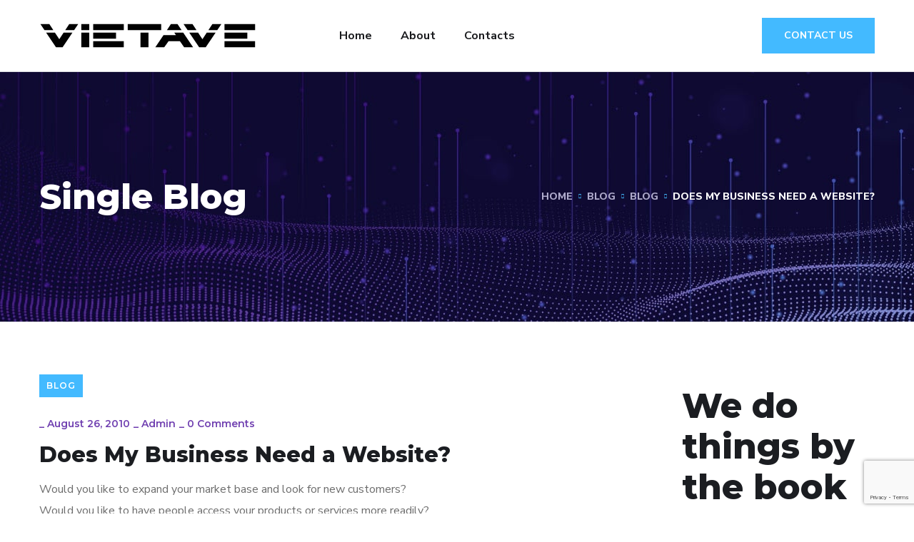

--- FILE ---
content_type: text/html; charset=utf-8
request_url: https://www.google.com/recaptcha/api2/anchor?ar=1&k=6LfAqasZAAAAAL-KKXjBV_LycADRsylJDHyvy6Mh&co=aHR0cHM6Ly92aWV0YXZlLmNvbTo0NDM.&hl=en&v=PoyoqOPhxBO7pBk68S4YbpHZ&size=invisible&anchor-ms=20000&execute-ms=30000&cb=w1z1uo7l9fsr
body_size: 48666
content:
<!DOCTYPE HTML><html dir="ltr" lang="en"><head><meta http-equiv="Content-Type" content="text/html; charset=UTF-8">
<meta http-equiv="X-UA-Compatible" content="IE=edge">
<title>reCAPTCHA</title>
<style type="text/css">
/* cyrillic-ext */
@font-face {
  font-family: 'Roboto';
  font-style: normal;
  font-weight: 400;
  font-stretch: 100%;
  src: url(//fonts.gstatic.com/s/roboto/v48/KFO7CnqEu92Fr1ME7kSn66aGLdTylUAMa3GUBHMdazTgWw.woff2) format('woff2');
  unicode-range: U+0460-052F, U+1C80-1C8A, U+20B4, U+2DE0-2DFF, U+A640-A69F, U+FE2E-FE2F;
}
/* cyrillic */
@font-face {
  font-family: 'Roboto';
  font-style: normal;
  font-weight: 400;
  font-stretch: 100%;
  src: url(//fonts.gstatic.com/s/roboto/v48/KFO7CnqEu92Fr1ME7kSn66aGLdTylUAMa3iUBHMdazTgWw.woff2) format('woff2');
  unicode-range: U+0301, U+0400-045F, U+0490-0491, U+04B0-04B1, U+2116;
}
/* greek-ext */
@font-face {
  font-family: 'Roboto';
  font-style: normal;
  font-weight: 400;
  font-stretch: 100%;
  src: url(//fonts.gstatic.com/s/roboto/v48/KFO7CnqEu92Fr1ME7kSn66aGLdTylUAMa3CUBHMdazTgWw.woff2) format('woff2');
  unicode-range: U+1F00-1FFF;
}
/* greek */
@font-face {
  font-family: 'Roboto';
  font-style: normal;
  font-weight: 400;
  font-stretch: 100%;
  src: url(//fonts.gstatic.com/s/roboto/v48/KFO7CnqEu92Fr1ME7kSn66aGLdTylUAMa3-UBHMdazTgWw.woff2) format('woff2');
  unicode-range: U+0370-0377, U+037A-037F, U+0384-038A, U+038C, U+038E-03A1, U+03A3-03FF;
}
/* math */
@font-face {
  font-family: 'Roboto';
  font-style: normal;
  font-weight: 400;
  font-stretch: 100%;
  src: url(//fonts.gstatic.com/s/roboto/v48/KFO7CnqEu92Fr1ME7kSn66aGLdTylUAMawCUBHMdazTgWw.woff2) format('woff2');
  unicode-range: U+0302-0303, U+0305, U+0307-0308, U+0310, U+0312, U+0315, U+031A, U+0326-0327, U+032C, U+032F-0330, U+0332-0333, U+0338, U+033A, U+0346, U+034D, U+0391-03A1, U+03A3-03A9, U+03B1-03C9, U+03D1, U+03D5-03D6, U+03F0-03F1, U+03F4-03F5, U+2016-2017, U+2034-2038, U+203C, U+2040, U+2043, U+2047, U+2050, U+2057, U+205F, U+2070-2071, U+2074-208E, U+2090-209C, U+20D0-20DC, U+20E1, U+20E5-20EF, U+2100-2112, U+2114-2115, U+2117-2121, U+2123-214F, U+2190, U+2192, U+2194-21AE, U+21B0-21E5, U+21F1-21F2, U+21F4-2211, U+2213-2214, U+2216-22FF, U+2308-230B, U+2310, U+2319, U+231C-2321, U+2336-237A, U+237C, U+2395, U+239B-23B7, U+23D0, U+23DC-23E1, U+2474-2475, U+25AF, U+25B3, U+25B7, U+25BD, U+25C1, U+25CA, U+25CC, U+25FB, U+266D-266F, U+27C0-27FF, U+2900-2AFF, U+2B0E-2B11, U+2B30-2B4C, U+2BFE, U+3030, U+FF5B, U+FF5D, U+1D400-1D7FF, U+1EE00-1EEFF;
}
/* symbols */
@font-face {
  font-family: 'Roboto';
  font-style: normal;
  font-weight: 400;
  font-stretch: 100%;
  src: url(//fonts.gstatic.com/s/roboto/v48/KFO7CnqEu92Fr1ME7kSn66aGLdTylUAMaxKUBHMdazTgWw.woff2) format('woff2');
  unicode-range: U+0001-000C, U+000E-001F, U+007F-009F, U+20DD-20E0, U+20E2-20E4, U+2150-218F, U+2190, U+2192, U+2194-2199, U+21AF, U+21E6-21F0, U+21F3, U+2218-2219, U+2299, U+22C4-22C6, U+2300-243F, U+2440-244A, U+2460-24FF, U+25A0-27BF, U+2800-28FF, U+2921-2922, U+2981, U+29BF, U+29EB, U+2B00-2BFF, U+4DC0-4DFF, U+FFF9-FFFB, U+10140-1018E, U+10190-1019C, U+101A0, U+101D0-101FD, U+102E0-102FB, U+10E60-10E7E, U+1D2C0-1D2D3, U+1D2E0-1D37F, U+1F000-1F0FF, U+1F100-1F1AD, U+1F1E6-1F1FF, U+1F30D-1F30F, U+1F315, U+1F31C, U+1F31E, U+1F320-1F32C, U+1F336, U+1F378, U+1F37D, U+1F382, U+1F393-1F39F, U+1F3A7-1F3A8, U+1F3AC-1F3AF, U+1F3C2, U+1F3C4-1F3C6, U+1F3CA-1F3CE, U+1F3D4-1F3E0, U+1F3ED, U+1F3F1-1F3F3, U+1F3F5-1F3F7, U+1F408, U+1F415, U+1F41F, U+1F426, U+1F43F, U+1F441-1F442, U+1F444, U+1F446-1F449, U+1F44C-1F44E, U+1F453, U+1F46A, U+1F47D, U+1F4A3, U+1F4B0, U+1F4B3, U+1F4B9, U+1F4BB, U+1F4BF, U+1F4C8-1F4CB, U+1F4D6, U+1F4DA, U+1F4DF, U+1F4E3-1F4E6, U+1F4EA-1F4ED, U+1F4F7, U+1F4F9-1F4FB, U+1F4FD-1F4FE, U+1F503, U+1F507-1F50B, U+1F50D, U+1F512-1F513, U+1F53E-1F54A, U+1F54F-1F5FA, U+1F610, U+1F650-1F67F, U+1F687, U+1F68D, U+1F691, U+1F694, U+1F698, U+1F6AD, U+1F6B2, U+1F6B9-1F6BA, U+1F6BC, U+1F6C6-1F6CF, U+1F6D3-1F6D7, U+1F6E0-1F6EA, U+1F6F0-1F6F3, U+1F6F7-1F6FC, U+1F700-1F7FF, U+1F800-1F80B, U+1F810-1F847, U+1F850-1F859, U+1F860-1F887, U+1F890-1F8AD, U+1F8B0-1F8BB, U+1F8C0-1F8C1, U+1F900-1F90B, U+1F93B, U+1F946, U+1F984, U+1F996, U+1F9E9, U+1FA00-1FA6F, U+1FA70-1FA7C, U+1FA80-1FA89, U+1FA8F-1FAC6, U+1FACE-1FADC, U+1FADF-1FAE9, U+1FAF0-1FAF8, U+1FB00-1FBFF;
}
/* vietnamese */
@font-face {
  font-family: 'Roboto';
  font-style: normal;
  font-weight: 400;
  font-stretch: 100%;
  src: url(//fonts.gstatic.com/s/roboto/v48/KFO7CnqEu92Fr1ME7kSn66aGLdTylUAMa3OUBHMdazTgWw.woff2) format('woff2');
  unicode-range: U+0102-0103, U+0110-0111, U+0128-0129, U+0168-0169, U+01A0-01A1, U+01AF-01B0, U+0300-0301, U+0303-0304, U+0308-0309, U+0323, U+0329, U+1EA0-1EF9, U+20AB;
}
/* latin-ext */
@font-face {
  font-family: 'Roboto';
  font-style: normal;
  font-weight: 400;
  font-stretch: 100%;
  src: url(//fonts.gstatic.com/s/roboto/v48/KFO7CnqEu92Fr1ME7kSn66aGLdTylUAMa3KUBHMdazTgWw.woff2) format('woff2');
  unicode-range: U+0100-02BA, U+02BD-02C5, U+02C7-02CC, U+02CE-02D7, U+02DD-02FF, U+0304, U+0308, U+0329, U+1D00-1DBF, U+1E00-1E9F, U+1EF2-1EFF, U+2020, U+20A0-20AB, U+20AD-20C0, U+2113, U+2C60-2C7F, U+A720-A7FF;
}
/* latin */
@font-face {
  font-family: 'Roboto';
  font-style: normal;
  font-weight: 400;
  font-stretch: 100%;
  src: url(//fonts.gstatic.com/s/roboto/v48/KFO7CnqEu92Fr1ME7kSn66aGLdTylUAMa3yUBHMdazQ.woff2) format('woff2');
  unicode-range: U+0000-00FF, U+0131, U+0152-0153, U+02BB-02BC, U+02C6, U+02DA, U+02DC, U+0304, U+0308, U+0329, U+2000-206F, U+20AC, U+2122, U+2191, U+2193, U+2212, U+2215, U+FEFF, U+FFFD;
}
/* cyrillic-ext */
@font-face {
  font-family: 'Roboto';
  font-style: normal;
  font-weight: 500;
  font-stretch: 100%;
  src: url(//fonts.gstatic.com/s/roboto/v48/KFO7CnqEu92Fr1ME7kSn66aGLdTylUAMa3GUBHMdazTgWw.woff2) format('woff2');
  unicode-range: U+0460-052F, U+1C80-1C8A, U+20B4, U+2DE0-2DFF, U+A640-A69F, U+FE2E-FE2F;
}
/* cyrillic */
@font-face {
  font-family: 'Roboto';
  font-style: normal;
  font-weight: 500;
  font-stretch: 100%;
  src: url(//fonts.gstatic.com/s/roboto/v48/KFO7CnqEu92Fr1ME7kSn66aGLdTylUAMa3iUBHMdazTgWw.woff2) format('woff2');
  unicode-range: U+0301, U+0400-045F, U+0490-0491, U+04B0-04B1, U+2116;
}
/* greek-ext */
@font-face {
  font-family: 'Roboto';
  font-style: normal;
  font-weight: 500;
  font-stretch: 100%;
  src: url(//fonts.gstatic.com/s/roboto/v48/KFO7CnqEu92Fr1ME7kSn66aGLdTylUAMa3CUBHMdazTgWw.woff2) format('woff2');
  unicode-range: U+1F00-1FFF;
}
/* greek */
@font-face {
  font-family: 'Roboto';
  font-style: normal;
  font-weight: 500;
  font-stretch: 100%;
  src: url(//fonts.gstatic.com/s/roboto/v48/KFO7CnqEu92Fr1ME7kSn66aGLdTylUAMa3-UBHMdazTgWw.woff2) format('woff2');
  unicode-range: U+0370-0377, U+037A-037F, U+0384-038A, U+038C, U+038E-03A1, U+03A3-03FF;
}
/* math */
@font-face {
  font-family: 'Roboto';
  font-style: normal;
  font-weight: 500;
  font-stretch: 100%;
  src: url(//fonts.gstatic.com/s/roboto/v48/KFO7CnqEu92Fr1ME7kSn66aGLdTylUAMawCUBHMdazTgWw.woff2) format('woff2');
  unicode-range: U+0302-0303, U+0305, U+0307-0308, U+0310, U+0312, U+0315, U+031A, U+0326-0327, U+032C, U+032F-0330, U+0332-0333, U+0338, U+033A, U+0346, U+034D, U+0391-03A1, U+03A3-03A9, U+03B1-03C9, U+03D1, U+03D5-03D6, U+03F0-03F1, U+03F4-03F5, U+2016-2017, U+2034-2038, U+203C, U+2040, U+2043, U+2047, U+2050, U+2057, U+205F, U+2070-2071, U+2074-208E, U+2090-209C, U+20D0-20DC, U+20E1, U+20E5-20EF, U+2100-2112, U+2114-2115, U+2117-2121, U+2123-214F, U+2190, U+2192, U+2194-21AE, U+21B0-21E5, U+21F1-21F2, U+21F4-2211, U+2213-2214, U+2216-22FF, U+2308-230B, U+2310, U+2319, U+231C-2321, U+2336-237A, U+237C, U+2395, U+239B-23B7, U+23D0, U+23DC-23E1, U+2474-2475, U+25AF, U+25B3, U+25B7, U+25BD, U+25C1, U+25CA, U+25CC, U+25FB, U+266D-266F, U+27C0-27FF, U+2900-2AFF, U+2B0E-2B11, U+2B30-2B4C, U+2BFE, U+3030, U+FF5B, U+FF5D, U+1D400-1D7FF, U+1EE00-1EEFF;
}
/* symbols */
@font-face {
  font-family: 'Roboto';
  font-style: normal;
  font-weight: 500;
  font-stretch: 100%;
  src: url(//fonts.gstatic.com/s/roboto/v48/KFO7CnqEu92Fr1ME7kSn66aGLdTylUAMaxKUBHMdazTgWw.woff2) format('woff2');
  unicode-range: U+0001-000C, U+000E-001F, U+007F-009F, U+20DD-20E0, U+20E2-20E4, U+2150-218F, U+2190, U+2192, U+2194-2199, U+21AF, U+21E6-21F0, U+21F3, U+2218-2219, U+2299, U+22C4-22C6, U+2300-243F, U+2440-244A, U+2460-24FF, U+25A0-27BF, U+2800-28FF, U+2921-2922, U+2981, U+29BF, U+29EB, U+2B00-2BFF, U+4DC0-4DFF, U+FFF9-FFFB, U+10140-1018E, U+10190-1019C, U+101A0, U+101D0-101FD, U+102E0-102FB, U+10E60-10E7E, U+1D2C0-1D2D3, U+1D2E0-1D37F, U+1F000-1F0FF, U+1F100-1F1AD, U+1F1E6-1F1FF, U+1F30D-1F30F, U+1F315, U+1F31C, U+1F31E, U+1F320-1F32C, U+1F336, U+1F378, U+1F37D, U+1F382, U+1F393-1F39F, U+1F3A7-1F3A8, U+1F3AC-1F3AF, U+1F3C2, U+1F3C4-1F3C6, U+1F3CA-1F3CE, U+1F3D4-1F3E0, U+1F3ED, U+1F3F1-1F3F3, U+1F3F5-1F3F7, U+1F408, U+1F415, U+1F41F, U+1F426, U+1F43F, U+1F441-1F442, U+1F444, U+1F446-1F449, U+1F44C-1F44E, U+1F453, U+1F46A, U+1F47D, U+1F4A3, U+1F4B0, U+1F4B3, U+1F4B9, U+1F4BB, U+1F4BF, U+1F4C8-1F4CB, U+1F4D6, U+1F4DA, U+1F4DF, U+1F4E3-1F4E6, U+1F4EA-1F4ED, U+1F4F7, U+1F4F9-1F4FB, U+1F4FD-1F4FE, U+1F503, U+1F507-1F50B, U+1F50D, U+1F512-1F513, U+1F53E-1F54A, U+1F54F-1F5FA, U+1F610, U+1F650-1F67F, U+1F687, U+1F68D, U+1F691, U+1F694, U+1F698, U+1F6AD, U+1F6B2, U+1F6B9-1F6BA, U+1F6BC, U+1F6C6-1F6CF, U+1F6D3-1F6D7, U+1F6E0-1F6EA, U+1F6F0-1F6F3, U+1F6F7-1F6FC, U+1F700-1F7FF, U+1F800-1F80B, U+1F810-1F847, U+1F850-1F859, U+1F860-1F887, U+1F890-1F8AD, U+1F8B0-1F8BB, U+1F8C0-1F8C1, U+1F900-1F90B, U+1F93B, U+1F946, U+1F984, U+1F996, U+1F9E9, U+1FA00-1FA6F, U+1FA70-1FA7C, U+1FA80-1FA89, U+1FA8F-1FAC6, U+1FACE-1FADC, U+1FADF-1FAE9, U+1FAF0-1FAF8, U+1FB00-1FBFF;
}
/* vietnamese */
@font-face {
  font-family: 'Roboto';
  font-style: normal;
  font-weight: 500;
  font-stretch: 100%;
  src: url(//fonts.gstatic.com/s/roboto/v48/KFO7CnqEu92Fr1ME7kSn66aGLdTylUAMa3OUBHMdazTgWw.woff2) format('woff2');
  unicode-range: U+0102-0103, U+0110-0111, U+0128-0129, U+0168-0169, U+01A0-01A1, U+01AF-01B0, U+0300-0301, U+0303-0304, U+0308-0309, U+0323, U+0329, U+1EA0-1EF9, U+20AB;
}
/* latin-ext */
@font-face {
  font-family: 'Roboto';
  font-style: normal;
  font-weight: 500;
  font-stretch: 100%;
  src: url(//fonts.gstatic.com/s/roboto/v48/KFO7CnqEu92Fr1ME7kSn66aGLdTylUAMa3KUBHMdazTgWw.woff2) format('woff2');
  unicode-range: U+0100-02BA, U+02BD-02C5, U+02C7-02CC, U+02CE-02D7, U+02DD-02FF, U+0304, U+0308, U+0329, U+1D00-1DBF, U+1E00-1E9F, U+1EF2-1EFF, U+2020, U+20A0-20AB, U+20AD-20C0, U+2113, U+2C60-2C7F, U+A720-A7FF;
}
/* latin */
@font-face {
  font-family: 'Roboto';
  font-style: normal;
  font-weight: 500;
  font-stretch: 100%;
  src: url(//fonts.gstatic.com/s/roboto/v48/KFO7CnqEu92Fr1ME7kSn66aGLdTylUAMa3yUBHMdazQ.woff2) format('woff2');
  unicode-range: U+0000-00FF, U+0131, U+0152-0153, U+02BB-02BC, U+02C6, U+02DA, U+02DC, U+0304, U+0308, U+0329, U+2000-206F, U+20AC, U+2122, U+2191, U+2193, U+2212, U+2215, U+FEFF, U+FFFD;
}
/* cyrillic-ext */
@font-face {
  font-family: 'Roboto';
  font-style: normal;
  font-weight: 900;
  font-stretch: 100%;
  src: url(//fonts.gstatic.com/s/roboto/v48/KFO7CnqEu92Fr1ME7kSn66aGLdTylUAMa3GUBHMdazTgWw.woff2) format('woff2');
  unicode-range: U+0460-052F, U+1C80-1C8A, U+20B4, U+2DE0-2DFF, U+A640-A69F, U+FE2E-FE2F;
}
/* cyrillic */
@font-face {
  font-family: 'Roboto';
  font-style: normal;
  font-weight: 900;
  font-stretch: 100%;
  src: url(//fonts.gstatic.com/s/roboto/v48/KFO7CnqEu92Fr1ME7kSn66aGLdTylUAMa3iUBHMdazTgWw.woff2) format('woff2');
  unicode-range: U+0301, U+0400-045F, U+0490-0491, U+04B0-04B1, U+2116;
}
/* greek-ext */
@font-face {
  font-family: 'Roboto';
  font-style: normal;
  font-weight: 900;
  font-stretch: 100%;
  src: url(//fonts.gstatic.com/s/roboto/v48/KFO7CnqEu92Fr1ME7kSn66aGLdTylUAMa3CUBHMdazTgWw.woff2) format('woff2');
  unicode-range: U+1F00-1FFF;
}
/* greek */
@font-face {
  font-family: 'Roboto';
  font-style: normal;
  font-weight: 900;
  font-stretch: 100%;
  src: url(//fonts.gstatic.com/s/roboto/v48/KFO7CnqEu92Fr1ME7kSn66aGLdTylUAMa3-UBHMdazTgWw.woff2) format('woff2');
  unicode-range: U+0370-0377, U+037A-037F, U+0384-038A, U+038C, U+038E-03A1, U+03A3-03FF;
}
/* math */
@font-face {
  font-family: 'Roboto';
  font-style: normal;
  font-weight: 900;
  font-stretch: 100%;
  src: url(//fonts.gstatic.com/s/roboto/v48/KFO7CnqEu92Fr1ME7kSn66aGLdTylUAMawCUBHMdazTgWw.woff2) format('woff2');
  unicode-range: U+0302-0303, U+0305, U+0307-0308, U+0310, U+0312, U+0315, U+031A, U+0326-0327, U+032C, U+032F-0330, U+0332-0333, U+0338, U+033A, U+0346, U+034D, U+0391-03A1, U+03A3-03A9, U+03B1-03C9, U+03D1, U+03D5-03D6, U+03F0-03F1, U+03F4-03F5, U+2016-2017, U+2034-2038, U+203C, U+2040, U+2043, U+2047, U+2050, U+2057, U+205F, U+2070-2071, U+2074-208E, U+2090-209C, U+20D0-20DC, U+20E1, U+20E5-20EF, U+2100-2112, U+2114-2115, U+2117-2121, U+2123-214F, U+2190, U+2192, U+2194-21AE, U+21B0-21E5, U+21F1-21F2, U+21F4-2211, U+2213-2214, U+2216-22FF, U+2308-230B, U+2310, U+2319, U+231C-2321, U+2336-237A, U+237C, U+2395, U+239B-23B7, U+23D0, U+23DC-23E1, U+2474-2475, U+25AF, U+25B3, U+25B7, U+25BD, U+25C1, U+25CA, U+25CC, U+25FB, U+266D-266F, U+27C0-27FF, U+2900-2AFF, U+2B0E-2B11, U+2B30-2B4C, U+2BFE, U+3030, U+FF5B, U+FF5D, U+1D400-1D7FF, U+1EE00-1EEFF;
}
/* symbols */
@font-face {
  font-family: 'Roboto';
  font-style: normal;
  font-weight: 900;
  font-stretch: 100%;
  src: url(//fonts.gstatic.com/s/roboto/v48/KFO7CnqEu92Fr1ME7kSn66aGLdTylUAMaxKUBHMdazTgWw.woff2) format('woff2');
  unicode-range: U+0001-000C, U+000E-001F, U+007F-009F, U+20DD-20E0, U+20E2-20E4, U+2150-218F, U+2190, U+2192, U+2194-2199, U+21AF, U+21E6-21F0, U+21F3, U+2218-2219, U+2299, U+22C4-22C6, U+2300-243F, U+2440-244A, U+2460-24FF, U+25A0-27BF, U+2800-28FF, U+2921-2922, U+2981, U+29BF, U+29EB, U+2B00-2BFF, U+4DC0-4DFF, U+FFF9-FFFB, U+10140-1018E, U+10190-1019C, U+101A0, U+101D0-101FD, U+102E0-102FB, U+10E60-10E7E, U+1D2C0-1D2D3, U+1D2E0-1D37F, U+1F000-1F0FF, U+1F100-1F1AD, U+1F1E6-1F1FF, U+1F30D-1F30F, U+1F315, U+1F31C, U+1F31E, U+1F320-1F32C, U+1F336, U+1F378, U+1F37D, U+1F382, U+1F393-1F39F, U+1F3A7-1F3A8, U+1F3AC-1F3AF, U+1F3C2, U+1F3C4-1F3C6, U+1F3CA-1F3CE, U+1F3D4-1F3E0, U+1F3ED, U+1F3F1-1F3F3, U+1F3F5-1F3F7, U+1F408, U+1F415, U+1F41F, U+1F426, U+1F43F, U+1F441-1F442, U+1F444, U+1F446-1F449, U+1F44C-1F44E, U+1F453, U+1F46A, U+1F47D, U+1F4A3, U+1F4B0, U+1F4B3, U+1F4B9, U+1F4BB, U+1F4BF, U+1F4C8-1F4CB, U+1F4D6, U+1F4DA, U+1F4DF, U+1F4E3-1F4E6, U+1F4EA-1F4ED, U+1F4F7, U+1F4F9-1F4FB, U+1F4FD-1F4FE, U+1F503, U+1F507-1F50B, U+1F50D, U+1F512-1F513, U+1F53E-1F54A, U+1F54F-1F5FA, U+1F610, U+1F650-1F67F, U+1F687, U+1F68D, U+1F691, U+1F694, U+1F698, U+1F6AD, U+1F6B2, U+1F6B9-1F6BA, U+1F6BC, U+1F6C6-1F6CF, U+1F6D3-1F6D7, U+1F6E0-1F6EA, U+1F6F0-1F6F3, U+1F6F7-1F6FC, U+1F700-1F7FF, U+1F800-1F80B, U+1F810-1F847, U+1F850-1F859, U+1F860-1F887, U+1F890-1F8AD, U+1F8B0-1F8BB, U+1F8C0-1F8C1, U+1F900-1F90B, U+1F93B, U+1F946, U+1F984, U+1F996, U+1F9E9, U+1FA00-1FA6F, U+1FA70-1FA7C, U+1FA80-1FA89, U+1FA8F-1FAC6, U+1FACE-1FADC, U+1FADF-1FAE9, U+1FAF0-1FAF8, U+1FB00-1FBFF;
}
/* vietnamese */
@font-face {
  font-family: 'Roboto';
  font-style: normal;
  font-weight: 900;
  font-stretch: 100%;
  src: url(//fonts.gstatic.com/s/roboto/v48/KFO7CnqEu92Fr1ME7kSn66aGLdTylUAMa3OUBHMdazTgWw.woff2) format('woff2');
  unicode-range: U+0102-0103, U+0110-0111, U+0128-0129, U+0168-0169, U+01A0-01A1, U+01AF-01B0, U+0300-0301, U+0303-0304, U+0308-0309, U+0323, U+0329, U+1EA0-1EF9, U+20AB;
}
/* latin-ext */
@font-face {
  font-family: 'Roboto';
  font-style: normal;
  font-weight: 900;
  font-stretch: 100%;
  src: url(//fonts.gstatic.com/s/roboto/v48/KFO7CnqEu92Fr1ME7kSn66aGLdTylUAMa3KUBHMdazTgWw.woff2) format('woff2');
  unicode-range: U+0100-02BA, U+02BD-02C5, U+02C7-02CC, U+02CE-02D7, U+02DD-02FF, U+0304, U+0308, U+0329, U+1D00-1DBF, U+1E00-1E9F, U+1EF2-1EFF, U+2020, U+20A0-20AB, U+20AD-20C0, U+2113, U+2C60-2C7F, U+A720-A7FF;
}
/* latin */
@font-face {
  font-family: 'Roboto';
  font-style: normal;
  font-weight: 900;
  font-stretch: 100%;
  src: url(//fonts.gstatic.com/s/roboto/v48/KFO7CnqEu92Fr1ME7kSn66aGLdTylUAMa3yUBHMdazQ.woff2) format('woff2');
  unicode-range: U+0000-00FF, U+0131, U+0152-0153, U+02BB-02BC, U+02C6, U+02DA, U+02DC, U+0304, U+0308, U+0329, U+2000-206F, U+20AC, U+2122, U+2191, U+2193, U+2212, U+2215, U+FEFF, U+FFFD;
}

</style>
<link rel="stylesheet" type="text/css" href="https://www.gstatic.com/recaptcha/releases/PoyoqOPhxBO7pBk68S4YbpHZ/styles__ltr.css">
<script nonce="AVcDrll2eGoNksQxVZIJ5g" type="text/javascript">window['__recaptcha_api'] = 'https://www.google.com/recaptcha/api2/';</script>
<script type="text/javascript" src="https://www.gstatic.com/recaptcha/releases/PoyoqOPhxBO7pBk68S4YbpHZ/recaptcha__en.js" nonce="AVcDrll2eGoNksQxVZIJ5g">
      
    </script></head>
<body><div id="rc-anchor-alert" class="rc-anchor-alert"></div>
<input type="hidden" id="recaptcha-token" value="[base64]">
<script type="text/javascript" nonce="AVcDrll2eGoNksQxVZIJ5g">
      recaptcha.anchor.Main.init("[\x22ainput\x22,[\x22bgdata\x22,\x22\x22,\[base64]/[base64]/[base64]/[base64]/[base64]/UltsKytdPUU6KEU8MjA0OD9SW2wrK109RT4+NnwxOTI6KChFJjY0NTEyKT09NTUyOTYmJk0rMTxjLmxlbmd0aCYmKGMuY2hhckNvZGVBdChNKzEpJjY0NTEyKT09NTYzMjA/[base64]/[base64]/[base64]/[base64]/[base64]/[base64]/[base64]\x22,\[base64]\x22,\x22w44tw4/CmcK1wrcew5/[base64]/CjXvDncKiN8KPXCYTZMOfwpnCnRrCjcKMSsKVwqTCgFLDvlgSFsKyLEnCo8KwwokgwrzDvGHDtWtkw7dBSjTDhMKWKsOjw5fDoTtKTBVoW8K0XsK0Mh/[base64]/[base64]/wq/[base64]/CncKWX2fDuCfDhXnCnF4dw45eWC/Cm8OQbcKdw5rCh8Krw4XCg2oLNMKmTAXDscK1w5XCqzHCigrCosOia8O9S8Kdw7RkwpvCqB1eImh3w6xlwoxgLGlgc2dDw5Iaw4FCw43DlVUiG37CpMKTw7tfw501w7zCnsKJwofDmsKcd8O7aA9Xw6pAwq8Pw68Ww5ciwr/DgTbCmm3Ci8OSw6Z3KEJPwo3DisKwQcO1RXEawrECMT4iU8OPXBkDS8OZIMO8w4DDq8KjQmzCssK1XQNla2Zaw5XCkijDgX3Do0IrUcKERifCqEB5TcKcPMOWEcOXw7HDhMKTIX4fw6rCgcOww4kNUjtNUlHCsSJpw4bCuMKfU0/[base64]/CmDDtEDCtMKHH1LCsMORw7plPAIww6M0fcKTP8K8wqZHw64DZMOPQcK0w4hTwrXCjmHCvMKMwrA2QMOsw7h6cWzCnCkdFcO9EsOFPsOoacKHOEDDhx7DvWzDg1jDqh/DsMOMw4AVwqIOw5XCrMKvw5zCp1xOw7EWJ8K5wqHDvsK6wofDmExrXsK2bsKCw5cqDyrDqcO9wqIJPcKpVMOMGm3DjsKKw7B+Nx99dwXCsBXDuMKGEzTDgXVFw6bCoT7DtD/DrMKkERbDuzrDqcOyf30qwpU5w7M2TsOwT0d/[base64]/DoSw5w7/CqcOhK8OOw6wqw63Dp2XDiCXDpXvCoF4BcsOSVxnDqWlww4jDonAjw7RAw7w1PWfDm8OzFsKjTsOcdMO9PsKXMsOlUDNKOcKOTcO1dkVLwqjCmzfCl2vCpAXCiwrDsUJjw7UUI8KPSG85wo/DpS9zE2HCr1k1w7TCjmrDk8KGw4XCq1s+w7bCoBxKw5nCocO0wpnDt8KoNnLCnMKDHgcowokCwq5BwonDq0zCnjDDr0dmYcKjw64pe8KlwrgOeHzDvsOgGShaBsKqw7zDqifCtAEsJlpdw7HCnMOXS8OBw4RFwq1WwrQUw5FaXMKaw7/DncO5JAnDvMOBwqzCvsOfHnbCnMKpwp3ClmDDgkHDo8OVejYObsKsw6ZCw7/Dh1vDssOgA8KAQDbDgFzDuMKKBsOEB2kBw4oMWMOzwrw5G8O1VzQJwpXCs8Okwp5lwoQRR0DDun0MwqrDpMKbwobDhcKvwoR1JRXCr8KsJ1QLwrvDs8K0LBktBcO7wrrCuxLDoMOlVEYXwp/ChMKLA8KyU3LCisO1w7HDvsKUw4/DnUxWw5VBRDV9w4tvUmEJMVbDo8OQD2/ChEjCg2TDrsOLKljCs8KYHA7ChW/Ci3dwMsOtwoTCkVbDl3sTJhHDgEnDu8Kmwr0ROWQjRMO0dMKiwqTCk8OPLyzDhRnDl8OxFMOvwq7DiMKFVGjDkmLDrxJowr7CgcOpHcOWXytoWXzCscO9IsOAD8OBC0vChMK/E8KZahrDnCfDrMOBHsKHwqltwq7Dj8OSw7bDpyQVPkfDimk3woDCq8Kjb8KZwoHDrRjCnsKxwrnDjcK7CUfCjMKMAFshw5sRKGbCm8Ojw7zDtMKREXliw7wJw7zDr38Jw68eenzCiwp9w53DhnnDpDPDjcKrTiHDu8O/wqbDsMKRwrEuHgFTw7YaFsOrMMOJB13DpsKiwqnCscOBB8OLwqMhOsOEwofDu8K/[base64]/[base64]/DpMOBw4XCpFrCrsKVVsKuWMKNwoFFwqQqw7nDtAjCoF/CqcKIw7VHW2xrE8KqwpnDg3LDosOxCivDklMIwrTChsOAwrAmwrPCjsOnwoHClk/[base64]/Cs8KheMKiw69SwrzDqsKxfwvCiWzDkBLCpsK+wpbDtUdlcsOAN8OyI8KtwpZYwrLCmxHCp8OPwoU8CcKJa8KBKcK5BcKjw7pww4pYwpwkfcOMwqHDo8KHw65MwojDpcO/wqN7w4IbwpsBw4TDhBlqw48Dw7jDgMK1wofCph7Cp0LChyTCgRjCtsOkwr/Dl8KXwrp/LTIcIkpialLChgrDicKvw6vDqcKifcK1w5VOCTjCtmkxSTnDo3FORMOaIMKrLRzClGHDuSjDiWnCgT/CmMOXWXxMw5vDlsOdGWfCpcK1Y8O9wpNfworCiMO/wovCkcKNw5zDo8O5S8OJEnvDrsKfcHcSw77DtwnCj8KpEMKbw7cGwp7DscKVw6AAwq3CoFY7BMOew7QpBX8Fc2pMel5uB8OZw4VVZSTDvEHCtlQfF37CgcO/w4ZUUmVvwoNYHkJ8Dypxw790w7wJwpAYwpXChhrDomPCnj/[base64]/DiMK6w7TCkMKgdVzDhsKewogYw7DCj8OJw4TDjknDmMKzwpHDokHCoMKtw57CoGvDusKTNk/CucKUwpTDoWTDnA7Cqxksw6tbMcORasOPwpDChwHClcOiw7lOHcKlwr/[base64]/Dj8KlIy7DnyhQBUXDmXjDksObYG7CqhQIwrvCrcKSw7TDjAHDrXEww43ChcO5woEfwqLCiMKmVcKZPsKdw7XDjMKaNQRsCELCpMO4HcODwrIpMMKoJW3DuMOeCMK5cy/Dik/Cu8O5w4bCm2LCrsKXFcOww5nCkjobKz7CswkswrTCqcKlU8OAS8KRBcKww7nDm0bCicOCwqDCvsK9OWViw6TCq8O3woPDiDQvH8Ouw4HDuzUAwqfDgcKsw73DuMOhworDrcOYHsOnwpjCkXvDjF/DnhYjw7RQwoTCj1k2wr/DqsKew6vCrTdmBh1WK8OZbsKwZ8OiSMKsVSYcwpY/wo07woJidAvDlhMkY8KcJcKAwowTwqfDr8KLeU/Cu28Cw7YxwqPCsAl8woJrwrU0Pm3Di1ZzDFVIwpLDtcKeF8KhH1vDqcO7wrI5w4bDvMOkJcKiwq5Sw7oXBUA5wqR8RVrCgzXCmCvClUHDiADCgFN8wqPDuzfDtsOSwo/CpQTCo8KkdwZqw6BTw6EYw4/DgsOXbD9Uwr0TwowIYMKOS8OUUsOqXXZxe8KfCBjDv8O8dsKsVj9RworDjsOqw4jDh8KSQVYSw6lPFEDDiGzDj8O5NcKlwrDDoz3DtcOzw4tZwqIMwrpIwpZEw4zChAhBw68/RRJ4wpDDicKww53CusKrwpLDs8K8w4c/aXU/acKlw6oWSGtyBSZ1K1zDsMKCw5cYF8Kbw7FuWcKaABfCiw7DksO2wr3DkwBaw5HCuTd0IsK7w6/Ds14lJ8Ohe1bDtMKLwq3DkMK4MMOMTcOAwoTCtyzDqyc/QjLDqsOjGsKvwqzChnDDosKRw41rw4/CmGfCpG3CmsO/csOaw4g+ZcOPw5DDvMOmw4NDwrbDi0PCmCwyQhEZNV9AZcKPRSDClTjDpsKTwq3Du8Kpw7UOw7HCsQJzwph3wpDDucKzTD4SAcKnUsOkZ8OQwpfDm8Ouw4LCk1vDplx6PMOQHsKjEcKwC8Oww43DuS0KwpDCp3h/wqkYwrMBwpvDvcKcwqTDjX/CnUrCnMOnFTLCjg/[base64]/DmMOAw5nDhzFLYcK1w5UGwoPCmsKVw5LDosOCAsOzwphGJcOtDcKJb8ONJHcpwrPCkMKGMMK6JjhAEcOrFTfDksORw6MKcALDoGnCux3CvsOEw7fDuQDCsjDCj8KSwqs/[base64]/CvVTCkG59wqhFWcKPw584woUAw70+GsKGw47ClMKjwphASh/DvcOyPQ8FI8KeccOINAPDpMOTbcKWBABIfsKcYV/ChsKcw77Dn8OxaAbDkcO2wojDvMK7IQ0Rw7TCug/CvVIrw50DKcKww7kRwr4NGMK8wpvCnwTCrQI8wo3CvcKKQSfCj8OAw5o2J8KpGx7Dmk3Ds8OOw7/Dsx7Cv8K9VifDrjzDvTNtX8KJw6RWw5E7w7cFwrR9wrMAfE1sUVxpKMO5w4jCjsKbRXjChlHCsMO+w65Swr7CuMKuLgfCnn9LX8OAIsOEWCbDsiolLcOuLjTClkjDoA0xwoJ9I1zDhAVdw503aiTDvGrDjMKcYh/DpRbDknHDhMOlEVgSNkg1wrVswqQlwr9hSTVTwqPCgsKSw6fCnBQNwr8ZwovDo8Kvw6Euw4zCiMOJZypcwpN9T2t5wqXClSlsXMOEw7fCuQ15MxLDsGQyw4bCgGY4w6/Cv8ODUxRLYUzDpDPCmzMXSTsFwoJAwoN5GMOjw7fDlcKdXVsGwoNnXxbCj8ObwrAuw7xOwoTCm2jCicK4G1rCiwB3WcOAfA7DvQU2SMKVw4dOHn8/WMOfwqRuf8Kbf8ONTnl6KmzCu8OdScOHdF/Ch8KHAxDCsT7CpDoqw4rDgHsvF8O4wqXDiWABOB8Zw5vDi8OISSUzE8OUPcK0w67Cl3HDosOPZcOJwo13w6TCscKBw7/[base64]/SHXCnWdMXG3DocKvwpBXHMOvw7fDicKxdmvDjSjDlMOdAMKiwoxVwozCrcOAwqPDgcKQYcO/w6rCvGFGT8OQwoDCuMOUGXnDqWJ8M8OHPWxMw7DDi8OAQADDhXQ8YcOiwqNoQUdsZg3DpcK7w7IFU8OjLljCrCHDpMOPw4hCwowmwqvDr0/Di3gOwrzCksKVwq9VAMKueMO3OQ7CisKHGHIvwr5UDBAlCGTCnMKhw68JclweP8Klwq/CgnHDrMKdw71Tw7xqwovDiMKEJ0cVAMO+LiXCrirCgsOmw6hWP2DCs8KHa1bDpcKsw6snw6t2wpxBB3LDgMOsNMKLB8KFfnMEwoXDrkwmKBTCnHJnKcK5PQd0wo3Ds8KUEm/[base64]/[base64]/Cj1bDkcOWwoPCg3wqwpIYw68hwpQceHtWRsKAwr1wworCksOcw6zDssK+QmnCvcKPPkwuBMKZKsODcsKrwoR4FMKIw4hKKSbCpMKgwpLClkdqwqbDhCDDvC7CqxsXBkgww7HCmGjDn8K3BsK1w4khAsKkbsOVwoXCg2NbZFI/[base64]/Du8KpesK7KnnDisKSw7fCtX08djM2w40rOcKzQsKRHznDjsOUwrLDoMKgHsKiAAIDJUkbwoTCjxlDw6TDo0TDgQ5swrLDjMKVw6nCiWjDhMKhKRI4N8K2wrvDmn19w7zDocOGwozCr8KDMjTDlH5PKjhbVQ3Dhn/CjGnDiXoZwqoTw7/DucOjXxgKw4jDn8Oww5g7XwnDkMK4T8KwUMOyH8Kiwop6DnMGw5FVw57DjGrDlMK8XMK5w47Dj8KUw7DDswBMakBpw5JpIsK7w4kECgTDvTTCgcOrw4fDv8Kbw4XCvcOmOXfDhcKKwrnCtHLCo8OGClTCrMOhwozClV/DiCMLwpFAw6rCq8OiHUltJiTCicO2w6HDhMOvecO+CsO/EMOoJsKdDsOkDiTCvw5cOcKkwrvDhcKUwozCsE48NcK4wrTDn8KmR3wCwqLDsMKjMnjCnWxDcBLCgwIEQsOfYx/DnyAPSFbCrcKaWDPCmQExwrZ2FsOFVsKcw57Dt8O5w5xXwo3DhGPCt8OmwqbDql07wqjDo8K2wo8Kw60nP8OLw6A5LcOhT1kdwoXCs8Kxw6Jnw5JzwrrCv8OeHMODMcOAIsKLOMKbw6EePCDDsUzDnsK/wqU9T8K5ZMKLFXPDr8KowpNvwpLCjRTCoF/[base64]/CqF9eQXAtw77CuDgtwo/CosKlS8OQLsO4w7TDh8KlPVXDqMK8IFczwoLCkMK3bsOeJXnClcOMej3Cq8KBw5xaw410wpvDhsKNR39aKsOjfkTCsmgvKcOETU3DssKSw795QyrDm3XCiUfCojLDlm8qw7Z0wpfCsj7CgQ1ZOMO0WH0rw5nCj8OtA3zCvm/[base64]/[base64]/DvhjChyDCjCJvVsKEw6wkwr0Iw7YmwqJFwqvCnz3Dl1BXFRtTbhjDm8KJb8OPYBnChcO9w6soATQ6BMOTw4sES1QKwqQgF8KCwq88KCbClmjCucKfw6tAYcKHMsODwrLDtsKdw6cTScKec8OBcsKCw6U4ZcOVPSkmFcKQHA/Dj8O4w4d2P8OAEAnDs8KPwqLDrcKtwrdARFd0Kx0awp3Cn1Uhw5I5XGbDsAvDr8KJLsO4w7jDqEBrckTCpl/[base64]/DvMOWw6PDicKiJyvDljwfwqphw7ITccKUSHfDinwVc8OOX8KVw5XDvMKmXipqPMO2a1pywo3DrV8XNz50YGhSb2c2cMKzVsKKwrZMEcO0DcOnOMO1DsOkP8OBI8KZGMO2w4Ivw4oyZsO6wplDZiswRkBmE8KYYHVnK0wtwqzDi8O6w4FKw6VOw6oYwqpXNw9/X13DqMKbw616ZF3DlMOhccOxw6fDu8OYQsK7TjXDjEbCkgsSwqzChMOzLinClsO0eMKAwqgEw4XDmAUywpx6KUcKwozDqSbDq8KaGcO6w7nCgMO8woHCrEDDnMKgesKtwqJswrDCl8OQw4rDi8KEVcKOZXdLY8K/[base64]/B8KIw7w7wq5rcFxxwrfDoiUuKMKHYMKFaHMSw6w4w4jCs8K9CcOZw4BIPcOEJMKkYz91wqPCqsKYQsKlLMKKcsO/UsOSJMKfBnFFFcOawrolw53ChMKew65lCzHCjMKFw6bChDFaFjAuwqrCmGUlw53Crm7DlsKKwqwDdCvCuMK7YyLDpsObQ2XClRHCvX90bMOvw6HDpcK0w495LsK8R8KRwrA5w5XChEIGSsODUMK+QxkUw5PDkVhyw5M7JMKWcMOwOXfCqX8NEsKRwp/CjzjCvcKPZcOsfn0VLGEow4tgLyzDhE4Zw7/Dg0nCs1d2FQ3DpCjDusOBw4wvw5XCt8KwAcKWGCRcX8Kww7MmNBrDjsKrCMORwr/DgREWOcOKw7pvP8Kbw55Ffwtww6pTw7TCv2B9fsOSwqfDvsOXIMKDw7VAwqI3w71mw4MhMjsbw5TDtsObRHTCiDA/fsOLOMOJasKew4gHKCbDo8OMwp/DrMKOwr7DpiHCvh3DlyLDtW7CukbCosOwwpbCq0LCoG9xScKuwqnDrwDCvBrDolYcwrMNwqfCt8OJw6rDjylxXMOGw7PCgsO6X8Osw5rDkMKSw5DCsRp/w7YRwqRBw7F5wr3CjC4zw5RfAgPDv8OMNW7DjxvDjsKIFMOEwo8AwokQPsK3wrLDtMODVH3CnGdpLQvDhAhXwrEyw5vDuUUgAVzCjGwiHcKncD92w4lyTRJewr7CkcKOAGBKwpt4wr8Ww7oEMcOFb8O5w6PDn8Kcw6/Ch8Kgw7dvwr3DvQgRwqDCrSXCg8OZeB7CjmbDmsOzAMOUeCElw4Ilw5pxGDDCvhx7w5sawqNxWUYmdMK+C8OIFsOACsK5w4g2w7PCl8OLUGTCtw1qwrAjMcO9w6bDtlZBVU/DokTDo15rwqnCkA4cMsOcMjfCkU3CsTtOPxLDp8OLw5V8ccKzPsO+woJlwp8GwoUmED9wwrnDrsKSwqjClk1cwpLCqhIQNEBkfsOIwpvDtlPCriwpw67Dph9ZeXkMP8OLLy/CkMKywpfDscK/R2bCoxxmJcOKwoohSCnCrcOzw5wKIEcXP8KowpnDpgDDk8OYwoFbUzfCkGpSw41mw6dzCMOYdzPDvnvCq8K6wqIcwp0KGR/CqsKeQUbCosO9w5jCv8O9RW9JUMOTwq7Dpkg2WnBvwoE4CU/[base64]/wrXCox0Vw4DDrnwhwo7CrTkswqvCv8KywqBQw4IVwrLDq8KmQsOtwr/DnC0jw7twwqxmw5LCqcO6w4gmw61jKMOFOSLDplTDvcOow7A8w6cGwr0jw5oNLxVVEMKEQsKFwpwPbkHDrw/[base64]/Cik3CvHnCosOBQGzCtGJPfMKmVT3Cm8O5w7MZG0FmfnlBI8OLw7nCqsOvPmnCtjEfEnhGf2DCkw5WWS5hQxA6cMKJMEXDhsOnNcO4wrLDk8KmXFMuVBvClcOIZsKXwq/[base64]/w4oGcsKxwpjDuBbCmsOqHsOXa8Kiwp3DkkogZHI2QcKOwpfDnMO8AcKWw6VCwrU3EChnwqzCnFgtw5nCkglDw6/CkGxUw4Ysw5HDiQwAwpgGw6vCjcK+cXHDpjBRYMKlaMKVwoTCgsO9TBkcGsOUw4zCoCHDpcK6w5fDisOlWcO2OxEYAwgdw5zCgG04wpzDhcKuw5s5wrgfwqfDsTrCjcOnBcKJw61aKCQ8CcKvwp1Ww63Dt8OfwoRzUcKSJcOdGVzDtMOXw5rDpCXChcKQVsOVdMO/D2dDaSwSwpBKw6xbw6nDuwbCoAk3AsOLZC3DoVckRsOsw4XCsl5wwoPDkRl/a2/[base64]/[base64]/CmcObw6jCo8Kiw5TDkcK6DWV3w6bDii5ZfFbDksKVG8K+w5HDrcOlwrhRw4bDvMOvwo7CkcKNXTjCjxEsw7PCoV/Cpk/[base64]/LT7DrT5Gwq/CtERlw73CvMOzw7bChsO7w7DChhbDiMKlwqPDnnbCpX3CkcKNFRdmwqBkRDDCqMOmwpbCu3TDngvDusOFYwUHwqtLw5o/RH0+aVp5dXtgVsKpCcOWU8KEwoHCuTfDgsONw79cTg59PFXCrnIsw7rCkMOkw7zDpnxTwpLDkARgw5LDliovwqBhZsKOwrpAPcKbw7QobxQSw4nDnFNyG0cwZsK3w4hxQCwOHMKdaRjCjcKqBXnChsKpP8ODCHDDhMKww7tUS8Kdw7s1wrTCtWw9wrzCqnnDjB/CksKFw5fCkwVoEsOvw6UKcSjCpcKbIVERw4c6BMOHaB1sU8O5woBYa8Kqw4TDpXzCocK7w5wcw5thG8Oyw6UOUW0Scx5Vw4oTcSfDvGcZw7jDvsKLcEgvbcK/JcKPCRR7w7PCqV5ZeRkrOcKAwqvDijwBwoBawqNPNEjDilbCiMOdHsKDwpvDucOJwobChsO1DD3DqcKESQ3DnsOfw61kw5fDtcK5w4wjSsOhwo4Tw6oIwp/Cj3R4w6t7HsKxwogSGcOew77CsMO9woY2wr7DnsOCUMKCw7V3wqPCvw4cIsOEwpElw6LCsCXClmfDsTwRwrVfSknCmCnDjgoaw6HDiMOHLFllw5ppdU/DhsOFwpnCuxfDvxHDmh/CiMOtwpkSw7Y4w63CjlXDusKVdMOHwoIJai0Tw4Qdwrh4aXhtZcKcw7RUwojDtA8aw4PCvEbCiA/[base64]/Du8OLL2J7XgQXJMKVw6DDiyfCpMOqw7PDnFTDr8OXYDPDsw9KwptBw741wq/CisOWwqwUBsOPbQfCki3CihDCnFrDqXouw7nDu8KjFgkww4cpbMKuwo4HW8OVRHw9aMOeNMO9bMKowoXCjkzDsU0YJcOfFzPCgMKqwrbDoGFmwptvPsOIIsKFw53DuBt+w6HDoGhUw4DCtsKkwqLDjcKvwr3Cn3TDsDAdw7PCjg7Cs8KiE2o6w6/DjMK7I3LCt8Kgw5c6VULDvFTClcKkwqbCt0Ayw7PDqh3CpcO2w7ELwpsqw7LDkRQjAsK9w6jDinUtCMKcNcKiPjbDqsKkUXbCocKrw7cpwqErIjnCqsO/wrUtZ8OnwqVxX8O0FsOMdsOefgoYw5RGwplcw6fDoV3DmynCocOfwpPCp8KSDsKpw4rDpUrDvcKWAsOReFVsNiUaOsKswpnCqSo8w5XDm33Crw/ChCVxwrLDrsKew4lPPHMrw5XCu1rCgsKvflETw6BFYsK6w6I2wqJ0w4fDl03CkHFcw4IYwoAdw5DDpMOlwq/DisKZw7kpKMKUw5/[base64]/CpMKjwo8FXh3Cry/DlMONwpPChjgMwqhOwonDmTvCrHtZwpjDo8K7w5zDpW5Qw55AEsKAEcOMwrV2SMOWEGkPw7PCqwDDkcKYwqNqL8OiAT49woUCw6ElPRDDhjMQw7Ixw6BZw7fCgi7ClnkcworDkSV6VSnCr09mwpLCqnDDunPDkMKjZXgjw4/DniLCiD3CvMKaw43CjMKwwrBDw4haPRLDgmJvw5rCqMK3FsKswpTChsKrwptRBMKCPMKdwq1Iw68iUV0HHg3DnMOgw6/DuQvCoWLDsXLDvEcOemc0RwDCrcKlRV4Aw4HCucKqwpZkJsOPwoJVSHrCiBxxw5/CsMOMwqPCvk8gPkzCjkImw6o3EsKfwpTClRTDuMOqw4M9wqsqwrxhw74QwpXDh8Kgw6LCrMONcMKQwpJUwpTCsCwILMOfOsORwqHDmcKZwpjChMKNWsKyw5jCmgRjwpZgwpNMWBHCqV/[base64]/[base64]/CmcKowpUAGw/DmMOkwqDCpMKgwp5zwojDsTAvXnnDoxrCpVEAf33Dpz0gwozCpDwzHcOiGmdmZcKNwqnDpsOdwrTDu0E1YcKvOMKpecO0w6IpCcK8B8K/woLDt2DCssOewqhUwobDrx0uCnbCq8O6wpsrAER8w4Njwqh4VMK5w4nDgnwSw6RFOBTDsMO5w5Jqw5bDh8KVbcKqQTRmfz86dsO1wo/DmMKIYEN6w6Uaw7jDlsOAw6l0w7jDlisNw7XClx7DmmvDrcKiwr4owoLClMOAw64ww4bDksOMw5rDssOcdsOYFE7DskwlwqHCmsOAwodgw7rDpcK9w7I7NmDDo8OUw70Dwqw6wqjCsxUZw4EVw43DjG4uw4V/FlTDhcK5w6MqaFEKwqPCl8KnS3t/CcKpw6k0w41ESixVXsOMwqccHEF8SBAKwrtGUsOBw6Bywro8w4HCjcKYw6tdB8KBcETDsMOIw77ClsKNw7tEEcO8WcOfw5vChC5LHcKGw5rDgsKHwr8swo/Dhi02csK+OWEpG8OLw6AWB8O9B8OJGkPDpXNbIcKPVCnDusOQIgTCkcKzw4rDscKLEsOWwq/DiEfClMOSw73Ckg7DjWHCj8OaCsK7wpk8Sx5XwosTUkUaw4nCrMKrw5vDicOawr/[base64]/wrPDuErCjhTDhgDCgxF4wrnDu8KuwrrCmMO7wrsMbcOgP8OTZcOOM1zDs8KgOQc6wpPDh3g+wq8FBA86EnRQw7LCqMOMwpfDgMKVwpMJw6g3OWI6wp5ZKDbCmcOvwo/DocKuwqjDngvDmlkzw5PCl8OQBsOwSyXDk3PClmHCi8K4WwAhVkHCnVnDosKFwrVqRARdw6DDnxgpdX/[base64]/Dj07DilnDtMOgw68RVX/ClwIyw5DCvHDDkcKDT8KNUsKFeA7Ch8KpdknCmg0sRcKbDsOZw4M8wphJKH8kwqFpw61uaMOkN8O6wo9kKsObw73CisKbfDFuw6hnw73DjXEkw7HDqcKlSAHDvcKYw45iBMOyF8KiwrvDisOUXcOxSydPwos2OcOvQ8K3w5fChCFjwpxeCDZcwr3Dm8KXKsOxwocHw5/Dr8Oswo/CmHptMMKtSsOgIB/Cv23CscOVwoPDqMK7wrfDjcOQBnZawolASjZEW8OlPgTCq8O6ScKMFsKBwq/DsWnCmh0qwqgnw5xgwqXCqn9gKsOAwrLDmFtbwqNoH8K2w6vCp8O+w6hRJsK4OghTwqbDp8KSQsKgc8OZJMKiwplrw5nDlnogw79VFTwaw7/DtMOrwqjCpGxJUcO3w7XDr8KTJMOMWcOoezs1w5xLw5rCgMKUw6PCssOQK8OcwrNEwowOaMOnwrTCiFBNTMKCBMOlw4hgVm/DnF/[base64]/DrxEEw6QEwqEwZ3E4XBt+wqTDl1TDj3LDgCLDqSrCq0nDqTfDr8OywoEAB2TCtEBFGMOSwrcXw5XDt8Kbw7gZw48JO8OgJMKOwqdPFMODwpjCn8KEw4VZw7NMwqkUwqhHOcOxwrxITGjCtQduw5HDrgXDmcOCw5QrSwfChBsdwq5CwpJMPsOfVMK/[base64]/wqYcwpBkEXwrYsOHw6UrScK1w7nCpMOXwqYYLBfDpMO4FsOqw7/Dq1nDsBxMwr8dwqBJw68RdMOvT8KxwqkxH2zCtG7DoXTDhsOvUQY9Txc6wqjDp0NvcsKbwqAEw6U7wqvCjRzDj8KtcMOZXsK1NsONwoAwwrsdbnkyGnxXwqdGw5Yvw7UXaj/Dv8O1LMONwoYBwrvCqcK6wrDCkXplw7/[base64]/[base64]/CkMOJwqRdwq7CusOtHsOtAsKNNA/DiMK/PsOtFMO4w5xcUiLDusO5FMKKEsOpwrFnChtAwrvDik0lOcOSwo7DrsOYwp9bw5jCuHBKBj1BDsK7IsKAw4o+wp81QMKucG9ewqzCvknDhETCisK/w5nCl8Kvwrohw7RjG8Ofw7rCjsK/[base64]/BcOuwq3ClR/DgHbDoMKgW0fCvX3Cs8KQVcKFwoHCjcODw695wq/Cu28vQmjDq8ONw5fDuRHDsMKrwo09HMO/SsOPSsKFwr9Lw7nDiE3DlFvCpjfDrSHDgRnDmsOYwqt/[base64]/CqQPClsOsRcKaFxrChxbCqUXDjMOqBUIBwrfDgcOuw5BufSFiwqXDmFfDn8KrexfDvsO2w67CvsK8wpfCj8K5wrk4wobComPCvh/CpnjDkcK8KizDoMKIKMOSbsOHO1Y6w5zCsk/DsAgTw7nCrcOEwp93HcO9JSR1WMOrw747wrjChcOMIcKIYh90wqHDtHrDgWwrNwfDscKbw4xpw6V6wonCrk/CscO5a8OEwosMFsOTWMO2w6DDkEcGEMOYZlPCog/DizEZQcOtw7DDvWEvKMK/wqJPdMOPQRjCtcKTEcKrUsOKKDnChsOTFMOhB18BYkzDusKyIMKEwr0zCmROw6gfcMKLw4rDh8OKBsKuwoZGOHrDjFPCh34OdMKCJ8KOwpbDiCPCtcKvK8OtW0nCpcOuWltQP2PCjC/[base64]/w5kZS1PCssKDw6dKwqFbWTLCssOUSgLCrTYKwr7CosKeamvDjX8Sw6vDmcKYw5jDtMKiwrwCw4JxJEspC8Klw7XCoDbCnG5Cfw3Du8OMXMOlwrPDncKIw43CpsODw6LCjRVVwqMGHsK7ZMOSw5fCik5EwqdnYsKHJ8KAw7PDjsOawqV/FcKOwqk7LMKhNCdpw5HCscOFwrTDlhIXcFRmZ8K1woHDuhZsw6ADQ8OHw7hebMKFwqrDnX5yw5obw7N5wpACwqnCgWnCtcKQBijCtEfDssO/[base64]/[base64]/BHvDoMO/WBPDswnDtsObHsK0ZgDDm8KcfTceaSxwXMOXYxwVw6pKe8KMw4h+w7jCgFUCwqvClMKmw6TDiMKHPcKKKRxhJzIWKjjDhMOEZnZ4KsOmRkLDscOLw6XDt2oSw6nCpsO1RSQ5wrIaOMKNe8KaHgLCmcKDwoA4FVvDj8OkC8Kmw58Xw4DDhRvCmTXDiw9/w5UewoTDtsOWwpZQBGvDisKbwqzDgQ55w47Du8KQD8KowojDoTTDpsO+wpTCicK7wonCkMOFwpPDlQrDi8Ohw4IzYBISw6XCicOaw5/CigAgOGnCvSJBQcKfdMOkw4zCiMK2wqNKwq19DMOGfhvClCLDmW/[base64]/Cji3DnXDCuBTDvcOIwqN/[base64]/CuMKQwpzCmMKHWsK5w4B2wr49wqjCu8Off3dwR3VTwrlxwocLwo7CpMKCw6PDtgHDpzPDiMKZEQrCsMKNRcO7QsKgQ8KkSg7DocOMwqIkwobCmjAtRCPDgMK2wqc0S8KFM2nDiQXCtHQcw4MnVXF7w6kWR8O3R3PCvAfDkMO9w51CwrMAw5bCnWrDjcO/wrNBwqhywqAQwqEaGnnChMKtwp52J8K/GsK7w5laXhxGGRoEGsK0w7Mhw6bDklUWwqDDh0YcIsKjIsK2acKGf8KpwrB+PMOUw781w53DiTVDwqQAEsKtwosrATJawqMbF1bDl3R2wqVmN8O6wqrCs8K+O0BHw5V/Ej7CrDvDu8KPwpwkw7pbw63DinHCvsOrwoXDnMOVfkYBw5fCg1TCgMK3R3HDocKIJMKswqDCniHCisOaFcO6GmHDhSl4wq7DtcKWbMOTwqfCl8Oww5nDtjZVw4HClDk9wpB4wpJiw5vCi8OkKnvDj1Y8QDICYTpKEMOewoAyQsOOw7Nkw4/DksObHcKQwpc0FDspw61afz1Rw5sUH8OLBQo7wqvCisOrwpAzU8OiYsO/w5vDncKMwql+wqfDg8KkAMKkwpzDo2DCvSg4JsO7G1/ClWrCk2YATmPCu8KLwosYw4VIC8OVTjHDm8Kzw4/Dg8K9WW3DgcOswq5wwrhjEmNKGMOZVFFGw7XCnsKibDoTHE1+AsKPb8OAHxfCrCUyWsKZDsOPdGMWw4nDk8K7ZcO3w65AWEDDiCNfXlvDusO7w43DuD/CvznDvV3CgsOXGx9QcMKJVQ1Ewr89wr/CksOOPsOMNMKcKANRwrPCr1kmIcOQw7zCvcKDNMK5wozDkMObZWsYK8OYQsKBwozDpm3CksK0bT/[base64]/DoD/DnsOmwpFYJMKiw4lfwrRQwqZnw7FfwrEqwp/CgMKWEV/ChkRhw7suwq7DiWfDv2onw5Vgwqh5w4kCwoDDoikCZcKpBMOyw6LCo8Oxw5pjwqDCpMOOwqvDvD0DwqAxwqXDjw/CuFfDpkHCrmLCo8Orw6zCm8O5FHthwpshwqTDj2LCkcKiwrLDsBZfL3nDm8O7SlU/AcKkSyILworDixPCl8KdS0jCv8K+DsOUw5bCjcOYw4XDi8O6wpvClEpkwocAOcKOw6IjwrldwqzCuwfDgsOwUCTCtMOtJH7ChcOsS3o6LMKOR8Kxwq3Cg8Osw7jDvU9PckzDmcO/wrV4wpbCgxvDo8Kzw6zCpcOgwqctw6TDgsKkWy/DuQZcKxXDoCwfw7ZCI1/DnynCv8K8RzzDpsKhwqwzLQZ3H8OJJ8K1w4LDisK1wpPCuhZfVBDDk8ObB8Kdw5UEfSHDnsK/wp/DhkI6Uj7DisO/dMK7w4vCjSVIwppSwqDCgcKyRMOuw6rDmkbCmx8Rw6jDlRNIwo/DnMK/wqfCvcKNYcOaw5jCpmLCsEDChTJSw7vDvEzDqcKsBnAjasOew5bChTpNCkLDq8K/FcOHwrnDgSTCo8OyLcOCXFJlVsKEZ8OicXQpG8OKP8KjwpjChsKDw5TDmyFuw590w6zDp8OCP8KZdcKBEMO7GsKgV8K5w7TDm0HCqm3Dp1ZoesKHw57CmsOpwobDnMK9ecOawrzDk0onBmjCh2PDqzJID8KiwofDtCbDh2kxUsOJwppiwptKWynCsndpVsOawqXCrcO/w41mU8KFG8KIw7p4wpsPwonDlcOEwrUjRwjClcKlwpECwr8mNMOGesKZwozDuwseMMObJcO8wqvDo8OUbidiw6PDsgXDrQnCv1BBHkJ/GDbDpMKpAlFXwqPClm/CvTzCuMKcwozDu8K6UwrDiBDCnTNpaUzCp0DCgj3Co8O0SB7DusKpw7zDtH9zwpdnw4fCpC/CtsKANsO5w5DDmsOEwq3Cpwt5w6/DkAJow4LCu8OdwovCv3VtwqfDsV3CiMKdFsKJwpDCk14dwpVbeWvCl8Kawrhcwrl/UmR9w6rDi2B/[base64]/CsQ/Cg1rDlW/DpgrCqSHCvcK+wrpqfMOme0VmIMKjQMKaIRRaBQTCigjDp8Ocw4fDrQ1VwrEtcE09w4Q0wolRwqzCqm3Clklrw7YsZWXCusK5w5zCr8OXFk9/SMOIBFtgw5o0U8KhBMOAdsKDw69jw7jDvsOewoh/w6QtZ8KLw4TCvj/DgBxjwr/Cq8OfOsK7wolWCgLCjiPDrsKaOsOYfsOkPgDCuUwyEcK+wr7CjMOrwpFUw73CucK+PMO7BG9/[base64]/CmMOgN1LDihs9woBQVykpw4jDjjzCuVJTNEEFw7PCjwhHwq4gw5F6w7A6HsK2w77DpCTDvMOIw4bDisOqw5xTL8OYwrQYw60gwpgaI8ObJMOXw6XDncKuw5DCnEnCiMOBw7DDvsKUw7BaSUgWwoTCgUTDgMKefGZjXsO9VCxVw6DDhMOuw5/DkTd5wpE5w4ddwp/DpsK5WxcEw7TDsMOfQMOww5xZCQ7CocOWGikFw5p9XMOtwrLDhCHCv3bCm8OfL3TDrsO5w7HCoMOydzLCtcORwoIfPWfDmsKcwpRjw4fDk1d6EyXDoQ/Do8OlXyHDlMKddnonDMObJsOaPMO7wq5bwq/Cs2gqLcOUNsKvGsKWW8K6QzzCphbCk0PDqcOTBcOYB8Oqw4lPW8ORRcO/w6sJwroUPQsbMcONWxrCq8KYw6fDvcOUw6DDoMOzJsKMd8OpXcOMPcOKw5Rbwp/CnwDCm09MTG7ChMKZZ33Dhi0hWGfDhGAFwow3BcKgVG7Chilkwqciwq3Cv0HDmMOgw7ZIw7oEw7Y4VC7DmcOZwpp3e0NWwp/CrxTCk8OvM8OtUsO/woPChS17GlF0dTfDlwLDnCbCtRfDsksoVwwxScKiCzvDmD3Ch3bDtsKjw5jDscO0McKkwqElI8OILMKFwr7ChWjDly9APsKewo0bBHBuQWE/ZMOEQ2LDlMOOw5xmw5lUwrhZKS7DmAXClMOkw5fDqGEgw5XCiHI/w5/DnTTDmBcGEzXDksKow4LCnMKmwoZQw5DDi1fCq8Onw7HCj03CqTfCjsO1cT1tBsOOwrhDwofDoUcZw7UMw6hoFcKcwrc1ED/DmMKhwodMw74WfcO7TMK0w5J0w6Q+w7VWwrHCiQzDiMKSR1rDkSpQw5/Dn8OHw4JXKSDDqMKmw79twrZdTCTCsUBfw6zCsS8lwoMzw5jCvj/[base64]/IcKcQk/CrVXDuWlkV1rDszwpw4JuwoMVATQ1dkXDpsOtwq1NSMOmGwVTCMKkeWVywpMKwoTDvlNRRTfDkQPDgsKYGcKEwrzColQ1YMKGwqBDa8KnRwTChm44JzUAe3/[base64]/DjMOdwqRKOMOhwotoNMOJZyTCvwRHwqhzdUPDoTjCsgXCs8ODIsKECi3DvcOiwrfDtWVbw4fDjMO5wpjCpMOiYMKjOl9cFMK5wrlpBzfCoETCkETDkMO4Cl5lwoxGYzxsXMKhwpDCjcOQa0LCs3YpAghcNCXDtVoMdhrDiE7Csjp/G03Cm8O3wqXDuMKkwqjCjE0ww5HCuMK8wrtuGsKkHcKuwpcQwo5gwpbDo8Ohw7wFMVlpDMKlRBNPw7lZw4MyUyBTajXChXLCosKpwrtiIhEswpvCs8Ojw6krw7/CksO/wo0dd8O5R2LDkCcPSUnDhXDDv8Opw7kPwrZhLClwwoLCoRR4BAlbYcOUw4nDjBDDvsO3BcODVkZyf07DnEbCtcOcw6XChi/CuMKIGsKxw5xyw6TDtcO1w49fE8OZKsOjw6nCuQZtC0fDiSHCuS7DqcKfY8KtFik7w5hBIVXCicK3McKQw4p1wqYVw5Udwr/DkcOXwpfDtn0dGVTDiMOiw4zCscONwrnDiABkw5R1w4bDqHTCocODY8KzwrvDocKFGsOAWXc/I8KmwpDDmg3Do8KeQMKIw5UkwqxOwp/Cu8OcwrjCjibCr8KgDsOrwq7DpsKdM8ODw4g7wrsew6NsDMKhwoNkwrQwd1fCq1jDlsOQSMOgw67DrUrCpxtfcyvDl8Onw7TDgcO1w7bCg8OzwqTDrCLCpHY8wox9w7bDi8Kww73DlcO/wpDCryfDocOBbX5mczd8w6DDvCvDrMKQcMOkJsK6w5jCtsOHP8Kjw43Ci1fCmcOYMMKwYEjCpWVDwr19wrwiT8OAwqfDpBoDwrcMDjRBwoXDiX/DlMKZBcOyw6PDtSwbfjrDoRJaYlTDjHl6w6AIMcOGw6lHMMKcw5A3wocmF8KUJsKzwr/DnsKowpJJDm3DgBvCs0MiR3Ylw4IcwqjDssKBwr4ReMOUwonClC3CmxHDrlPCnsK7wq9Cw4rDmMOvccOCZcK9w60rwqwXbBPDosOXwo/Cl8OPPz/DosOiwp3CsCwZw4E8w61zw5tqUlQNw5zCmMKHTSY9w4lJZGluJMOUNcOuwos1KGvDgcOZJ3LCml9iJcOYInXCt8O4A8K1TwdcWEbDiMKoHF9Qw77DoSjCiMOsfh3DjcK0Uy1Iw4gAwqJGwqlXw782HcK1CkrDvcKBNsOod3djwr/Diw/DlsOFw7FCw54rSsOqw4xEwqZQwrjDmcODwrQSOn9zw73Dr8KhJcOIWQLCgxRFwr/CjcKhw70cDiB8w5vDusOQThJbwozDr8KpQcOWw5LDnmNaTUXCosOzasKxw4/DiRvCicO+wp/CqsOPQQB4a8KcwpcZwoTCm8K1wpfCpTjDmMKowr4sK8O/wq1/LsKWwpN1CsKKAsKNw4F8NsK/[base64]/woPDlVPDtMKAG8K+ZEACIsOzFsKgNzPCqjnDjmoXOcKmw6bCi8K+w4vDjFLDvsOdwojCv07ChgJNw513w70TwqVhw7DDvsKDw4vDm8OUw48DQScOcX/CocOkwpwIVMKud2YKw4phw7jDucOzwr8dw5d4worCicOlw4TChsORw4h5HVDDoBbChxwqw6U8w6Jsw4DDlUcyw68kR8KkS8O/wqPCqyoJXsK4HcOGwpl6w6RWw7oXw4bDolwHwrZSMTRDc8OqZ8KAwrrDqWUYR8OAPTRnBGpfO0U/w7zChsKAw7Fow4VgZgotZsKFw611w7Egwp/Dpl8Ew4HCl0lGwqbCtGtuWA87Zh9JYzwVw4kzU8OvSsKhECDDpV7ChcOUw4wWU2zDnUVhwoLCq8KpwpbCscKmw4bDrsO1w59Rw73DoxDCv8KpcsOpwqpBw68Ow4R+DsODS2XDtzhsw5/Co8OISF7DoT5qwqMRTMKt\x22],null,[\x22conf\x22,null,\x226LfAqasZAAAAAL-KKXjBV_LycADRsylJDHyvy6Mh\x22,0,null,null,null,0,[21,125,63,73,95,87,41,43,42,83,102,105,109,121],[1017145,101],0,null,null,null,null,0,null,0,null,700,1,null,0,\[base64]/76lBhn6iwkZoQoZnOKMAhmv8xEZ\x22,0,1,null,null,1,null,0,1,null,null,null,0],\x22https://vietave.com:443\x22,null,[3,1,1],null,null,null,1,3600,[\x22https://www.google.com/intl/en/policies/privacy/\x22,\x22https://www.google.com/intl/en/policies/terms/\x22],\x22jYLJ6QzV3+CvI98SF9577Tqwx9D/CJ1BiSookboPgTU\\u003d\x22,1,0,null,1,1769080754953,0,0,[203],null,[30,59,194,212],\x22RC-3z2DfnNfakBccQ\x22,null,null,null,null,null,\x220dAFcWeA7YAg4chTcq_vcba01IuPnT2GINApxyJW_ZoWP1El2LlN16ueWxvYReVDcJ-C1r3iHEkrkwswSRnFfdHSxXNAS3pl-JHA\x22,1769163554950]");
    </script></body></html>

--- FILE ---
content_type: image/svg+xml
request_url: https://vietave.com/wp-content/uploads/2020/05/logo_header.svg
body_size: 275
content:
<svg xmlns="http://www.w3.org/2000/svg" width="305" height="40" viewBox="0 0 305 40">
  <defs>
    <style>
      .cls-1 {
        fill: #010101;
        fill-rule: evenodd;
      }
    </style>
  </defs>
  <path id="vietave" class="cls-1" d="M9.59,15.7H21.921l6.108,9.257L34.08,15.7H46.468L32.653,36.327H23.405Zm39.218-3.429H36.364l5.594-8.514H54.517ZM14.1,3.755l5.594,8.514H7.307L1.6,3.755H14.1ZM58.854,36.327V15.7H69.986V36.327H58.854ZM69.986,3.755v8.514H58.854V3.755H69.986ZM118.337,27.7v8.629H75.523V27.7h42.814Zm0.057-23.943v8.514H75.523V3.755h42.871ZM107.49,15.7v8.571H75.523V15.7H107.49ZM123.874,3.755h46.867v8.514H123.874V3.755Zm17.867,32.571V15.7H152.93V36.327H141.741ZM174,19.241h17.411l-2.34-3.543h12.5l13.872,20.629H202.88l-5.937-8.571H181.074l-6.051,8.571h-12.5ZM184.328,3.755h9.247l5.709,8.514H178.79ZM210.073,15.7H222.4l6.108,9.257,6.051-9.257H246.95L233.135,36.327h-9.248Zm39.218-3.429H236.846l5.594-8.514H255ZM214.583,3.755l5.594,8.514H207.789l-5.708-8.514h12.5ZM302.208,27.7v8.629H259.394V27.7h42.814Zm0.057-23.943v8.514H259.394V3.755h42.871ZM291.362,15.7v8.571H259.394V15.7h31.968Z"/>
</svg>
